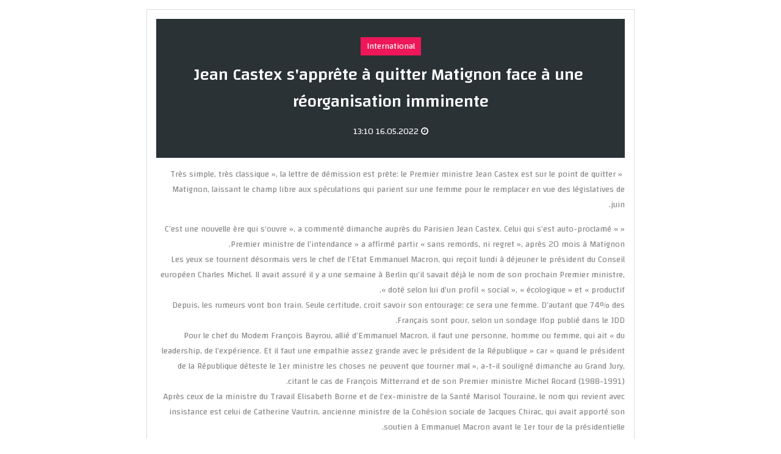

--- FILE ---
content_type: text/html; charset=utf-8
request_url: https://www.arabesque.tn/fr/article/print/92622/jean-castex-s-apprete-a-quitter-matignon-face-a-une-reorganisation-imminente
body_size: 2948
content:
<!DOCTYPE html>
<html lang="fr">
<head>
  <meta http-equiv="Content-Type" content="text/html; charset=utf-8" />
  <meta http-equiv="X-UA-Compatible" content="IE=edge" />
  <meta name="viewport" content="width=device-width, initial-scale=1, maximum-scale=1" />
  <title>‏ Jean Castex s&#039;apprête à quitter Matignon face à une réorganisation imminente - Arabeque (Print)</title>   <meta name="description" content="« Très simple, très classique », la lettre de démission est prête: le Premier ministre Jean Castex est sur le point de quitter Matignon, ..." />
<meta name="keywords" content="Arabesque" />
  <meta name="language" content="fr" />
  <link rel="icon" type="image/x-icon" href="/images/favicon.ico" />
  <link rel="shortcut icon" type="image/x-icon" href="/images/favicon.ico" />

  
  <link href="https://fonts.googleapis.com/css?family=Changa:400,500,700" rel="stylesheet" />
  <link href="https://fonts.googleapis.com/css?family=Poppins:300,400,500,600,700" rel="stylesheet" />
  <link rel="stylesheet" type="text/css" media="all" href="/css/front/bootstrap.min.css" />
  <link rel="stylesheet" type="text/css" media="all" href="/css/front/font-awesome.min.css" />
    <link rel="stylesheet" type="text/css" media="all" href="/css/front/owl.carousel.min.css" />
  <link rel="stylesheet" type="text/css" media="all" href="/css/front/menu.css" />
  <link rel="stylesheet" type="text/css" media="all" href="/css/front/main.css" />
  <link rel="stylesheet" type="text/css" media="all" href="/css/front/rtl.css" />
    
  <!-- Start Alexa Certify Javascript -->
  <script type="text/javascript">
  _atrk_opts = { atrk_acct:"y1cok1acFH00yM", domain:"arabesque.tn",dynamic: true};
  (function() { 
    var as = document.createElement('script'); 
    as.type = 'text/javascript'; 
    as.async = true;
    as.src = "https://d31qbv1cthcecs.cloudfront.net/atrk.js"; 
    var s = document.getElementsByTagName('script')[0];
    s.parentNode.insertBefore(as, s); 
  })();
  </script>
    <!-- Google tag (gtag.js) -->
  <script async src="https://www.googletagmanager.com/gtag/js?id=G-ZF0KBMRD5T"></script>
  <script>
  window.dataLayer = window.dataLayer || [];
  function gtag(){dataLayer.push(arguments);}
  gtag('js', new Date());
  gtag('config', 'G-ZF0KBMRD5T');
  </script>
</head>
<body class="rtl" data-dir="rtl">
  <noscript><img src="https://d5nxst8fruw4z.cloudfront.net/atrk.gif?account=y1cok1acFH00yM" style="display:none" height="1" width="1" alt="" /></noscript>
  <div class="site-print">
	<div class="post-header">
    	<span class="post-cat bg_19">International</span>
        <h1 class="post-title">‏ Jean Castex s&#039;apprête à quitter Matignon face à une réorganisation imminente</h1>
        <div class="post-meta"><i class="fa fa-clock-o" aria-hidden="true"></i> 16.05.2022 13:10</div>
   	</div>
    <article class="post-body"><p>&nbsp;&laquo; Tr&egrave;s simple, tr&egrave;s classique &raquo;, la lettre de d&eacute;mission est pr&ecirc;te: le Premier ministre Jean Castex est sur le point de quitter Matignon, laissant le champ libre aux sp&eacute;culations qui parient sur une femme pour le remplacer en vue des l&eacute;gislatives de juin.</p>
<div>&laquo; C&rsquo;est une nouvelle &egrave;re qui s&rsquo;ouvre &raquo;, a comment&eacute; dimanche aupr&egrave;s du Parisien Jean Castex. Celui qui s&rsquo;est auto-proclam&eacute; &laquo; Premier ministre de l&rsquo;intendance &raquo; a affirm&eacute; partir &laquo; sans remords, ni regret &raquo;, apr&egrave;s 20 mois &agrave; Matignon.</div>
<div>Les yeux se tournent d&eacute;sormais vers le chef de l&rsquo;Etat Emmanuel Macron, qui re&ccedil;oit lundi &agrave; d&eacute;jeuner le pr&eacute;sident du Conseil europ&eacute;en Charles Michel. Il avait assur&eacute; il y a une semaine &agrave; Berlin qu&rsquo;il savait d&eacute;j&agrave; le nom de son prochain Premier ministre, dot&eacute; selon lui d&rsquo;un profil &laquo; social &raquo;, &laquo; &eacute;cologique &raquo; et &laquo; productif &raquo;.</div>
<div>Depuis, les rumeurs vont bon train. Seule certitude, croit savoir son entourage: ce sera une femme. D&rsquo;autant que 74% des Fran&ccedil;ais sont pour, selon un sondage Ifop publi&eacute; dans le JDD.</div>
<div>Pour le chef du Modem Fran&ccedil;ois Bayrou, alli&eacute; d&rsquo;Emmanuel Macron, il faut une personne, homme ou femme, qui ait &laquo; du leadership, de l&rsquo;exp&eacute;rience. Et il faut une empathie assez grande avec le pr&eacute;sident de la R&eacute;publique &raquo; car &laquo; quand le pr&eacute;sident de la R&eacute;publique d&eacute;teste le 1er ministre les choses ne peuvent que tourner mal &raquo;, a-t-il soulign&eacute; dimanche au Grand Jury, citant le cas de Fran&ccedil;ois Mitterrand et de son Premier ministre Michel Rocard (1988-1991).</div>
<div>Apr&egrave;s ceux de la ministre du Travail Elisabeth Borne et de l&rsquo;ex-ministre de la Sant&eacute; Marisol Touraine, le nom qui revient avec insistance est celui de Catherine Vautrin, ancienne ministre de la Coh&eacute;sion sociale de Jacques Chirac, qui avait apport&eacute; son soutien &agrave; Emmanuel Macron avant le 1er tour de la pr&eacute;sidentielle.</div>
<div>&laquo; Elle a beaucoup d&rsquo;exp&eacute;rience et travaille &agrave; fond ses dossiers, elle a des convictions &agrave; la fois mod&eacute;r&eacute;es et tr&egrave;s solides, elle aime les gens et a un fond profond&eacute;ment humaniste: trois traits de caract&egrave;re qu&rsquo;on ne retrouve pas si souvent en politique &raquo;, plaide un &eacute;lu local proche de la pr&eacute;sidente de la communaut&eacute; urbaine du Grand Reims.</div>
<div>Probl&egrave;me: cette ancienne d&eacute;put&eacute;e LR, qui avait milit&eacute; contre le mariage homosexuel en 2012 et 2013, h&eacute;risse &agrave; gauche.</div>
<div>&laquo; C&rsquo;est une femme de qualit&eacute; incontestablement &raquo; mais &laquo; est-ce qu&rsquo;elle est pr&ecirc;te &agrave; renier toutes les id&eacute;es qu&rsquo;elle a d&eacute;fendues depuis si longtemps &raquo;, a critiqu&eacute; l&rsquo;eurod&eacute;put&eacute;e LR Nadine Morano sur Europe 1.</div>
<div>Pointe aussi le nom de la vice-pr&eacute;sidente du S&eacute;nat Val&eacute;rie L&eacute;tard, estampill&eacute;e &laquo; b&eacute;b&eacute; Borloo &raquo; pour avoir d&eacute;but&eacute; en politique &agrave; Valenciennes au cot&eacute; du centriste Jean-Louis Borloo, avant d&rsquo;&ecirc;tre secr&eacute;taire d&rsquo;Etat charg&eacute;e des technologies vertes dans son minist&egrave;re de l&rsquo;Ecologie de 2009 &agrave; 2010, au sein du gouvernement Fillon. Elle coche aussi la &laquo; case sociale &raquo; puisqu&rsquo;elle a &eacute;t&eacute; secr&eacute;taire d&rsquo;Etat &agrave; la Solidarit&eacute; dans le m&ecirc;me gouvernement Fillon de 2007 &agrave; 2009.</div></article>
</div>  <script defer src='/js/front/modernizr.custom.js'></script>
  <script defer src='/js/front/jquery-1.11.2.min.js'></script> 
  <script defer src='/js/front/jquery-migrate.min.js'></script>
  <script defer src="/js/front/jquery.mousewheel.js"></script>
  <script defer src='/js/front/jquery.mCustomScrollbar.concat.min.js'></script>
  <script defer src='/js/front/jquery.mobile-menu.js'></script>
    <script defer src='/js/front/menu.js'></script>
  <script defer src='/js/front/owl.carousel.js'></script>
  <script defer src='/js/front/jquery.matchHeight-min.js'></script>
    <script defer src='/js/front/main.js'></script>
</body>
</html>